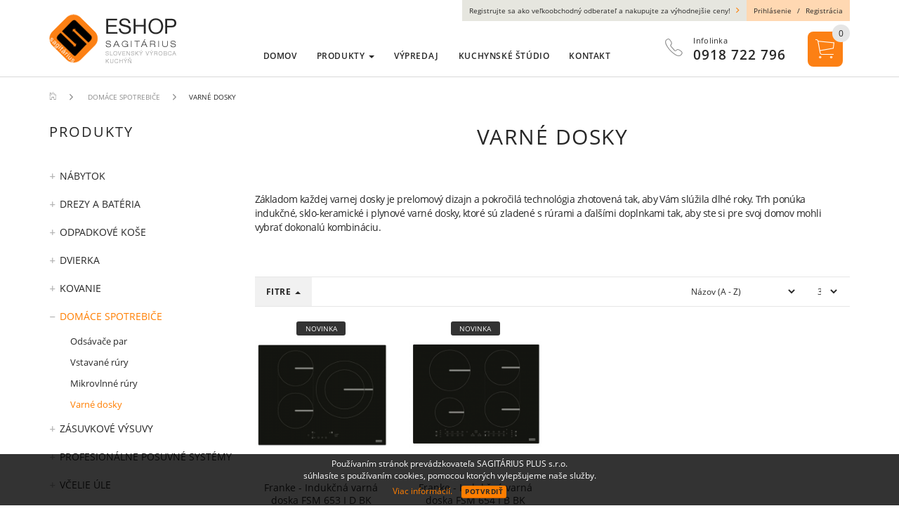

--- FILE ---
content_type: text/html; charset=utf-8
request_url: https://www.kuchyneshop.sk/varne-dosky
body_size: 7356
content:
<!DOCTYPE html>
<html lang="sk">
<head>
    <meta name="viewport" content="user-scalable=no, width=device-width, initial-scale=1, maximum-scale=1">
    <meta http-equiv="X-UA-Compatible" content="IE=edge,chrome=1">
    <meta charset="UTF-8">
    <meta name="robots" content="index,follow">

    <title id="snippet--title">Varné dosky | Kuchyne Sagitárius</title>
    <meta name="description" content="Základom každej varnej&amp;nbsp;dosky je prelomový dizajn a pokročilá technológia zhotovená tak, aby Vám slúžila dlhé roky. Trh ponúka indukčné…">

    <link rel="apple-touch-icon" sizes="57x57" href="/favicon/apple-icon-57x57.png">
    <link rel="apple-touch-icon" sizes="60x60" href="/favicon/apple-icon-60x60.png">
    <link rel="apple-touch-icon" sizes="72x72" href="/favicon/apple-icon-72x72.png">
    <link rel="apple-touch-icon" sizes="76x76" href="/favicon/apple-icon-76x76.png">
    <link rel="apple-touch-icon" sizes="114x114" href="/favicon/apple-icon-114x114.png">
    <link rel="apple-touch-icon" sizes="120x120" href="/favicon/apple-icon-120x120.png">
    <link rel="apple-touch-icon" sizes="144x144" href="/favicon/apple-icon-144x144.png">
    <link rel="apple-touch-icon" sizes="152x152" href="/favicon/apple-icon-152x152.png">
    <link rel="apple-touch-icon" sizes="180x180" href="/favicon/apple-icon-180x180.png">
    <link rel="icon" type="image/png" sizes="192x192" href="/favicon/android-icon-192x192.png">
    <link rel="icon" type="image/png" sizes="32x32" href="/favicon/favicon-32x32.png">
    <link rel="icon" type="image/png" sizes="96x96" href="/favicon/favicon-96x96.png">
    <link rel="icon" type="image/png" sizes="16x16" href="/favicon/favicon-16x16.png">
    <link rel="manifest" href="/favicon/manifest.json">

    <meta name="msapplication-TileColor" content="#ffffff">
    <meta name="msapplication-TileImage" content="/favicon/ms-icon-144x144.png">
    <meta name="theme-color" content="#ffffff">

<link rel="stylesheet" type="text/css" href="/webtemp/cssloader-1e63ca01f669.css?1556813153">

    <meta name="author" content="Kuchyne Sagitárius">
    <meta property="og:title" content="Varné dosky">
    <meta property="og:url" content="https://www.kuchyneshop.sk/varne-dosky">
    <meta property="og:site_name" content="Kuchyne Sagitárius">
    <meta property="og:description" content="Základom každej varnej&amp;nbsp;dosky je prelomový dizajn a pokročilá technológia zhotovená tak, aby Vám slúžila dlhé roky. Trh ponúka indukčné…">

        <meta property="og:image" content="https://www.kuchyneshop.sk/thumbs/400x400-drop-80/1134-8882-varne-dosky-uuvod.png">
        <meta property="og:image:width" content="400">
        <meta property="og:image:height" content="400">


    <!-- HTML5 shim and Respond.js for IE8 support of HTML5 elements and media queries -->
    <!-- WARNING: Respond.js doesn't work if you view the page via file:// -->
    <!--[if lt IE 9]>
    <script src="https://oss.maxcdn.com/html5shiv/3.7.2/html5shiv.min.js"></script>
    <script src="https://oss.maxcdn.com/respond/1.4.2/respond.min.js"></script>
    <![endif]-->

    <meta name="google-site-verification" content="O72Si6506yWEgEsfsBzYM3ykm1-zXD3wZU1iBx4MPIw" />
</head>
<body id="bodyshop" class="shop ">
    <div class="page-topmargin">
        
        <section class="content">
            <div class="container">
                    <ol class="breadcrumb hidden-print" vocab="http://schema.org/" typeof="BreadcrumbList">
        <li property="itemListElement" typeof="ListItem">
            <a property="item" typeof="WebPage" href="https://www.kuchyneshop.sk">
                <span class="ion ion-ios-home-outline"></span>
            </a>
            <meta property="position" content="1">
            <meta property="item" typeof="WebPage" content="Domov">
        </li>
                    <li property="itemListElement" typeof="ListItem">
                        <a property="item" typeof="WebPage" href="/domace-spotrebice">
                            <span property="name">Domáce spotrebiče</span>
                        </a>
                        <meta property="position" content="2">
                    </li>
                    <li class="active">Varné dosky</li>
    </ol>
    <div class="row">
        <div class="col-sm-3 hidden-xs filter-box">
<span class="h3 text-uppercase">Produkty</span>
<ul class="treeview">
        <li>
            <a data-menu="1137" href="/nabytok">
                Nábytok
            </a>
                <ul>
        <li>
            <a data-menu="1139" href="/postele-matrace-vankuse">
                Postele, matrace, vankúše
            </a>
        </li>
                </ul>
        </li>
        <li>
            <a data-menu="1081" href="/kuchyna-vybavenie">
                Drezy a batéria
            </a>
                <ul>
        <li>
            <a data-menu="1163" href="/kuchynske-drezy-baterie-prislusenstvo-teka">
                Kuch.drezy, batérie a prísluš.TEKA
            </a>
                <ul>
        <li>
            <a data-menu="1164" href="/nerezove-kuchynske-drezy">
                Nerezové kuchynské drezy
            </a>
        </li>
        <li>
            <a data-menu="1165" href="/granitove-kuchynske-drezy">
                Granitové kuchynské drezy
            </a>
        </li>
        <li>
            <a data-menu="1177" href="/sklenene-kuchynske-drezy-teka">
                Sklenené kuchynské drezy
            </a>
        </li>
        <li>
            <a data-menu="1166" href="/kuchynske-baterie-k-drezom">
                Kuchynské batérie
            </a>
        </li>
        <li>
            <a data-menu="1167" href="/prislusenstvo-teka">
                Príslušenstvo
            </a>
        </li>
                </ul>
        </li>
        <li>
            <a data-menu="1179" href="/kuchynske-drezy-baterie-prislusenstvo-blanco">
                Kuch.drezy, batérie a prísluš.BLANCO
            </a>
                <ul>
        <li>
            <a data-menu="1180" href="/nezerove-kuchynske-drezy-blanco">
                Nezerové kuchynské drezy
            </a>
        </li>
        <li>
            <a data-menu="1184" href="/silgranitove-kuchynske-drezy-blanco">
                Silgranitové kuchynské drezy
            </a>
        </li>
        <li>
            <a data-menu="1188" href="/kuchynske-baterie-blanco">
                Kuchynské batérie
            </a>
        </li>
        <li>
            <a data-menu="1181" href="/prislusenstvo-blanco">
                Príslušenstvo
            </a>
        </li>
                </ul>
        </li>
        <li>
            <a data-menu="1192" href="/kuchynske-drezy-baterie-prislusenstvo-alveus">
                Kuch.drezy, batérie a prísluš.ALVEUS
            </a>
                <ul>
        <li>
            <a data-menu="1193" href="/nerezove-kuchynske-drezy-alveus">
                Nerezové kuchynské drezy
            </a>
        </li>
        <li>
            <a data-menu="1194" href="/granitove-kuchynske-drezy-blanco">
                Granitové kuchynské drezy
            </a>
        </li>
        <li>
            <a data-menu="1196" href="/sklenene-kuchynske-drezy-alveus">
                Sklenené kuchynské drezy
            </a>
        </li>
        <li>
            <a data-menu="1201" href="/cenovo-vyhodne-sety-alveus">
                Cenovo výhodné sety
            </a>
        </li>
        <li>
            <a data-menu="1197" href="/kuchynske-baterie-alveus">
                Kuchynské batérie
            </a>
        </li>
        <li>
            <a data-menu="1198" href="/prislusenstvo-alveus">
                Príslušenstvo
            </a>
        </li>
                </ul>
        </li>
        <li>
            <a data-menu="1206" href="/kuchynske-drezy-baterie-prislusenstvo-franke">
                Kuch.drezy, batérie a prísluš.FRANKE
            </a>
                <ul>
        <li>
            <a data-menu="1207" href="/fragranitove-kuchynske-drezy-franke">
                Fragranitové+ kuchynské drezy
            </a>
        </li>
        <li>
            <a data-menu="1208" href="/tectonitove-kuchynske-drezy-franke">
                Tectonitové kuchynské drezy
            </a>
        </li>
        <li>
            <a data-menu="1210" href="/nerezove-kuchynske-drezy-franke">
                Nerezové kuchynské drezy
            </a>
        </li>
        <li>
            <a data-menu="1212" href="/kuchynske-baterie-franke">
                Kuchynské batérie
            </a>
        </li>
        <li>
            <a data-menu="1213" href="/kuchynske-prislusenstvo-franke">
                Kuchynské príslušenstvo
            </a>
        </li>
                </ul>
        </li>
                </ul>
        </li>
        <li>
            <a data-menu="1195" href="/odpadkove-kose">
                Odpadkové koše
            </a>
                <ul>
        <li>
            <a data-menu="1169" href="/odpadkove-kose-teka">
                Odpadkové koše TEKA
            </a>
        </li>
        <li>
            <a data-menu="1190" href="/odpadkove-kose-blanco">
                Odpadkové koše BLANCO
            </a>
        </li>
        <li>
            <a data-menu="1204" href="/odpadkove-kose-alveus">
                Odpadkové koše ALVEUS
            </a>
        </li>
        <li>
            <a data-menu="1217" href="/kose-odpadkove-franke">
                Odpadkové koše Franke
            </a>
        </li>
                </ul>
        </li>
        <li>
            <a data-menu="1000" href="/kuchynske-dvierka">
                Dvierka
            </a>
                <ul>
        <li>
            <a data-menu="1008" href="/kuchynske-dvierka-foliovane">
                Fóliované dvierka
            </a>
        </li>
        <li>
            <a data-menu="1009" href="/kuchynske-dvierka-akrylatove">
                Akrylátové dvierka
            </a>
        </li>
        <li>
            <a data-menu="1010" href="/kuchynske-dvierka-striekane">
                Striekané dvierka
            </a>
        </li>
        <li>
            <a data-menu="1011" href="/kuchynske-dvierka-rampy">
                Rampy
            </a>
        </li>
        <li>
            <a data-menu="1014" href="/kuchynske-dvierka-rimsy">
                Rímsy
            </a>
        </li>
        <li>
            <a data-menu="1012" href="/kuchynske-dvierka-medzidvierkova-lista">
                Medzidvierková lišta
            </a>
        </li>
        <li>
            <a data-menu="1013" href="/kuchynske-dvierka-podskrinkova-lista">
                Podskrinková lišta
            </a>
        </li>
        <li>
            <a data-menu="1019" href="/modulova-linka">
                Modulové linky
            </a>
        </li>
        <li>
            <a data-menu="1153" href="/dvierka-trachea">
                Dvierka Trachea
            </a>
        </li>
                </ul>
        </li>
        <li>
            <a data-menu="1109" href="/kovanie">
                Kovanie
            </a>
                <ul>
        <li>
            <a data-menu="1072" href="/eshop-ssagitarius-sk">
                Závesy na dvierka
            </a>
                <ul>
        <li>
            <a data-menu="1141" href="/glt-zavesy">
                Závesy GLT
            </a>
        </li>
        <li>
            <a data-menu="1142" href="/blum-zavesy">
                Závesy BLUM
            </a>
        </li>
        <li>
            <a data-menu="1143" href="/fgv-zavesy">
                Závesy FGV
            </a>
        </li>
                </ul>
        </li>
        <li>
            <a data-menu="1111" href="/kose">
                Výsuvné koše
            </a>
        </li>
        <li>
            <a data-menu="1199" href="/kose-do-rohovych-skriniek">
                Koše do rohových skriniek
            </a>
        </li>
        <li>
            <a data-menu="1200" href="/kose-do-stavanych-skrin">
                Koše do stavaných skríň
            </a>
        </li>
        <li>
            <a data-menu="1112" href="/relingovy-program">
                Relingový systém
            </a>
        </li>
        <li>
            <a data-menu="1113" href="/uchytky">
                Úchytky
            </a>
        </li>
        <li>
            <a data-menu="1114" href="/kolieska-a-nohy">
                Nábytkové kolieska a nohy
            </a>
        </li>
        <li>
            <a data-menu="1115" href="/vesiaky">
                Vešiaky
            </a>
        </li>
        <li>
            <a data-menu="1116" href="/listy-a-tesniace-listy">
                Lišty a tesniace lišty
            </a>
        </li>
        <li>
            <a data-menu="1117" href="/stolove-nohy">
                Stolové nohy
            </a>
        </li>
                </ul>
        </li>
        <li>
            <a data-menu="1132" href="/domace-spotrebice">
                Domáce spotrebiče
            </a>
                <ul>
        <li>
            <a data-menu="1205" href="/odsavace-par">
                Odsávače par
            </a>
        </li>
        <li>
            <a data-menu="1133" href="/vstavane-rury">
                Vstavané rúry
            </a>
        </li>
        <li>
            <a data-menu="1135" href="/mikrovlnne-rury">
                Mikrovlnné rúry
            </a>
        </li>
        <li>
            <a data-menu="1134" href="/varne-dosky">
                Varné dosky
            </a>
        </li>
                </ul>
        </li>
        <li>
            <a data-menu="1020" href="/zasuvkove-vysuvy">
                Zásuvkové výsuvy
            </a>
                <ul>
        <li>
            <a data-menu="1107" href="/vysuvy-zasuvkove">
                Zásuvkové výsuvy
            </a>
                <ul>
        <li>
            <a data-menu="1144" href="/smartbox-glt-nizky">
                SmartBox GLT nízky
            </a>
        </li>
        <li>
            <a data-menu="1145" href="/smartbox-glt-stredny">
                SmartBox GLT stredný
            </a>
        </li>
        <li>
            <a data-menu="1146" href="/smartbox-glt-vysoky">
                SmartBox GLT vysoký
            </a>
        </li>
        <li>
            <a data-menu="1147" href="/smartbox-glt-extra-vysoky">
                SmartBox GLT extra vysoký
            </a>
        </li>
                </ul>
        </li>
        <li>
            <a data-menu="1148" href="/vysuvy-zasuvkove-so-sklom">
                Zásuvkové výsuvy so sklom
            </a>
                <ul>
        <li>
            <a data-menu="1150" href="/nizky-gltsmartbox-so-sklom">
                SmartBox GLT so sklom nízky
            </a>
        </li>
        <li>
            <a data-menu="1151" href="/vysoky-gltsmartbox-so-sklom">
                SmartBox GLT so sklom vysoký
            </a>
        </li>
        <li>
            <a data-menu="1152" href="/extra-vysoky-gltsmartbox-so-sklom">
                SmartBox GLT so sklom extra vysoký
            </a>
        </li>
                </ul>
        </li>
        <li>
            <a data-menu="1149" href="/prislusenstvo-vysuvy-zasuvkove">
                Príslušenstvo
            </a>
        </li>
                </ul>
        </li>
        <li>
            <a data-menu="1119" href="/posuvne-systemy">
                Profesionálne posuvné systémy
            </a>
                <ul>
        <li>
            <a data-menu="1122" href="/posuvny-system-vidiecky-styl">
                Posuvný systém vidiecky štýl
            </a>
        </li>
        <li>
            <a data-menu="1126" href="/stetiny-a-plastove-ulozenia">
                Štetiny a plastové uloženia
            </a>
        </li>
        <li>
            <a data-menu="1127" href="/prislusenstvo-k-vstavanym-skriniam">
                Príslušenstvo
            </a>
        </li>
        <li>
            <a data-menu="1227" href="/voziky-a-sady-vozikov">
                Vozíky a sady vozíkov
            </a>
        </li>
                </ul>
        </li>
        <li>
            <a data-menu="1218" href="/vcelie-ule">
                Včelie úle
            </a>
                <ul>
        <li>
            <a data-menu="1219" href="/vcelie-ule-zateplene">
                Včelie úle zateplené
            </a>
                <ul>
        <li>
            <a data-menu="1223" href="/vceli-ul-b10-zatepleny">
                Včelí úľ B10 - zateplený
            </a>
        </li>
        <li>
            <a data-menu="1224" href="/vceli-ul-cechoslovak-zatepleny">
                Včelí úľ Čechoslovák - zateplený
            </a>
        </li>
        <li>
            <a data-menu="1225" href="/vceli-ul-langstroth-zatepleny">
                Včelí úľ Langstroth - zateplený
            </a>
        </li>
                </ul>
        </li>
        <li>
            <a data-menu="1220" href="/vcelie-ule-nezateplene">
                Včelie úle nezateplené
            </a>
        </li>
        <li>
            <a data-menu="1221" href="/ramikove-prirezy">
                Rámikové prírezy
            </a>
        </li>
        <li>
            <a data-menu="1222" href="/doplnky">
                Doplnky
            </a>
        </li>
                </ul>
        </li>
        <li>
            <a data-menu="1110" href="/velky-vypredaj">
                Výpredaj
            </a>
        </li>
</ul>        </div>

        <div class="col-sm-9">
            <h1 class="text-center text-uppercase page-heading">Varné dosky</h1>
            <div class="wysing wysing-intro">
                <p><span style="background:white"><span style="line-height:107%"><span style="letter-spacing:-.4pt">Základom každej varnej&nbsp;dosky je prelomový dizajn a pokročilá technológia zhotovená tak, aby Vám slúžila dlhé roky. Trh ponúka indukčné, sklo-keramické i plynové varné dosky, ktoré sú zladené s rúrami a ďalšími doplnkami tak, aby ste si pre svoj domov mohli vybrať dokonalú kombináciu.</span></span></span><span style="font-size:2.0pt"><span style="line-height:107%"></span></span></p>

            </div>

<div class="filter">
    <form action="/varne-dosky" method="post" id="frm-filterForm">
        <div class="filter-in clearfix">
            <a href="javascript:void(0)" id="filtersize" class="btn dropdown-toggle btn-size active">
                FITRE <span class="caret"></span><span class="caretopen"></span>
            </a>

            <div class="filter-limit">
                <select name="limit" onchange="this.form.submit();" id="frm-filterForm-limit" class="form-control input-sm selectpicker"><option value="12">12</option><option value="24">24</option><option value="36" selected>36</option><option value="64">64</option></select>
            </div>

            <div class="filter-sort">
                <select name="sort" onchange="this.form.submit();" id="frm-filterForm-sort" class="form-control input-sm selectpicker"><option value="1" selected>Názov (A - Z)</option><option value="2">Názov (Z - A)</option><option value="3">Cena (Nízka &gt; Vysoká)</option><option value="4">Cena (Vysoká &gt; Nízka)</option></select>
            </div>
        </div>
    <input type="hidden" name="_do" value="filterForm-submit"><!--[if IE]><input type=IEbug disabled style="display:none"><![endif]-->
</form>


    <div class="filter-size-box" id="sizes-info">
        <div class="row" id="options-info">
            <div class="col-xs-6 col-md-3 hidden col">
                <span class="h5 text-uppercase">Základné</span>

                <div class="mb5" id="isaction-info">
                    <label class="checkbox">
                        <input type="checkbox" onchange="changeFilterOne('isaction');" id="isaction_1" value="1" name="isaction_1" onclick="this.blur(); this.focus()" >
                        <span class="i"></span>
                        Akcia
                    </label>
                </div>

                <div class="mb5" id="isnew-info">
                    <label class="checkbox">
                        <input type="checkbox" onchange="changeFilterOne('isnew');" id="isnew_1" value="1" name="isnew_1" onclick="this.blur(); this.focus()" >
                        <span class="i"></span>
                        Novinka
                    </label>
                </div>
            </div>


        </div>
    </div>
</div>

<div id="snippet--products"><div class="product-list">
    <div class="row">
        <div class="col-xs-6 col-sm-4 col-md-3 col-print-3 mb40 text-center">
            <div class="col-in">
                <div class="col-img mb30">
                    <a data-show-product="true" href="/tovar/4526/franke-indukcna-varna-doska-fsm-653-i-d-bk">
                            <img src="/thumbs/220x220-fix-80/4526-4733-fsm-653.png" class="img-responsive center-block" title="Franke - Indukčná varná doska FSM 653 I D BK" alt="Franke - Indukčná varná doska FSM 653 I D BK">
                    </a>
                    <div class="badge-area">
                        <span class="badge-new">novinka</span>
                    </div>
                </div>

                <a class="name" href="/tovar/4526/franke-indukcna-varna-doska-fsm-653-i-d-bk">
                    Franke - Indukčná varná doska FSM 653 I D BK
                </a>

                <div class="col-price">
                    Cena 

                        <span class="price-default">469,90 €
                            
                        </span>
                    s DPH
                </div>

            </div>
        </div>
        <div class="col-xs-6 col-sm-4 col-md-3 col-print-3 mb40 text-center">
            <div class="col-in">
                <div class="col-img mb30">
                    <a data-show-product="true" href="/tovar/4527/franke-indukcna-varna-doska-fsm-654-i-b-bk">
                            <img src="/thumbs/220x220-fix-80/4527-7624-fsm-654.png" class="img-responsive center-block" title="Franke - Indukčná varná doska FSM 654 I B BK" alt="Franke - Indukčná varná doska FSM 654 I B BK">
                    </a>
                    <div class="badge-area">
                        <span class="badge-new">novinka</span>
                    </div>
                </div>

                <a class="name" href="/tovar/4527/franke-indukcna-varna-doska-fsm-654-i-b-bk">
                    Franke - Indukčná varná doska FSM 654 I B BK
                </a>

                <div class="col-price">
                    Cena 

                        <span class="price-default">482,90 €
                            
                        </span>
                    s DPH
                </div>

            </div>
        </div>
    </div>
</div>
                <div class="text-center">
                </div>
</div>        </div>
    </div>
            </div>
        </section>
    </div>

    
<footer class="footer-links">
    <section class="footer hidden-xs">
        <div class="container">
            <div class="row">
                <nav class="col-sm-6 col-lg-2 mb20-xs min-menu">
                    <span class="h2">Menu</span>
                    <ul class="menu">
                        <li>
                            <a href="https://www.kuchyneshop.sk">Domov</a>
                        </li>

                            <li>
                                    <a href="http://ssagitarius.sk/" class="blank">Kuchynské štúdio</a>

                            </li>
                            <li>
                                        <a href="/vseobecne-obchodne-podmienky">Obchodné podmienky</a>

                            </li>
                            <li>
                                        <a href="/kontakt">Kontakt</a>

                            </li>
                    </ul>
                </nav>


                <nav class="col-sm-6 col-lg-2 mb20-xs min-menu mb20">
                    <span class="h2">Produkty</span>

                    <ul class="menu">
                        <li>
                            <a href="/nabytok">Nábytok</a>
                        </li>
                        <li>
                            <a href="/kuchyna-vybavenie">Drezy a batéria</a>
                        </li>
                        <li>
                            <a href="/odpadkove-kose">Odpadkové koše</a>
                        </li>
                        <li>
                            <a href="/kuchynske-dvierka">Dvierka</a>
                        </li>
                        <li>
                            <a href="/kovanie">Kovanie</a>
                        </li>
                        <li>
                            <a href="/domace-spotrebice">Domáce spotrebiče</a>
                        </li>
                        <li>
                            <a href="/zasuvkove-vysuvy">Zásuvkové výsuvy</a>
                        </li>
                        <li>
                            <a href="/posuvne-systemy">Profesionálne posuvné systémy</a>
                        </li>
                        <li>
                            <a href="/vcelie-ule">Včelie úle</a>
                        </li>
                        <li>
                            <a href="/velky-vypredaj">Výpredaj</a>
                        </li>
                    </ul>
                </nav>

                <div class="col-sm-9 col-lg-6">
                    <div class="fb-like" data-href="https://www.facebook.com/sagitarius.kuchyne" data-layout="button_count" data-action="like" data-size="small" data-show-faces="false" data-share="false"></div>
                </div>

                <div class="col-sm-3 col-lg-2">
                    <p>© 2016-2026 Sagitarius, s.r.o. Všetky práva vyhradené.</p>
                    <a class="marlow blank" href="http://www.marlow.sk/" title="Web design: Marlow Design">
                        Web design: Marlow Design
                    </a>
                </div>
            </div>
        </div>
    </section>

    <div class="toggle-links-footer visible-xs">
        <div class="container">
            <span>Získajte viac informácií o Kuchyne Sagitárius</span>
            <span class="ion ion-chevron-down"></span>
        </div>
    </div>

    <section class="footer visible-xs">
        <div class="container">
            <div class="footer-menu">
                <nav class="mb20">
                    <span class="h2">Menu</span>
                    <ul class="menu">
                        <li>
                            <a href="https://www.kuchyneshop.sk">Domov</a>
                        </li>

                            <li>
                                    <a href="http://ssagitarius.sk/" class="blank">Kuchynské štúdio</a>

                            </li>
                            <li>
                                        <a href="/vseobecne-obchodne-podmienky">Obchodné podmienky</a>

                            </li>
                            <li>
                                        <a href="/kontakt">Kontakt</a>

                            </li>
                    </ul>
                </nav>

                <nav class="mb20">
                    <span class="h2">Produkty</span>

                    <ul class="menu">
                        <li>
                            <a href="/nabytok">Nábytok</a>
                        </li>
                        <li>
                            <a href="/kuchyna-vybavenie">Drezy a batéria</a>
                        </li>
                        <li>
                            <a href="/odpadkove-kose">Odpadkové koše</a>
                        </li>
                        <li>
                            <a href="/kuchynske-dvierka">Dvierka</a>
                        </li>
                        <li>
                            <a href="/kovanie">Kovanie</a>
                        </li>
                        <li>
                            <a href="/domace-spotrebice">Domáce spotrebiče</a>
                        </li>
                        <li>
                            <a href="/zasuvkove-vysuvy">Zásuvkové výsuvy</a>
                        </li>
                        <li>
                            <a href="/posuvne-systemy">Profesionálne posuvné systémy</a>
                        </li>
                        <li>
                            <a href="/vcelie-ule">Včelie úle</a>
                        </li>
                        <li>
                            <a href="/velky-vypredaj">Výpredaj</a>
                        </li>
                    </ul>
                </nav>
            </div>

            <div class="fb-like mb20" data-href="https://www.facebook.com/sagitarius.kuchyne" data-layout="button_count" data-action="like" data-size="small" data-show-faces="false" data-share="false"></div>
            <p>© 2016-2026 Sagitarius, s.r.o. Všetky práva vyhradené.</p>
            <a class="marlow blank" href="http://www.marlow.sk/" title="Web design: Marlow Design">
                Web design: Marlow Design
            </a>
        </div>
    </section>
</footer>
<header id="header" class="header">
    <div class="container">
        <div class="row">
            <div class="col-sm-3 col-xs-5 pt20 pt10-xs">
                <a class="logo" href="https://www.kuchyneshop.sk">
                    <img src="/images/page/logo.png" class="img-responsive" alt="Kuchyne Sagitárius">
                </a>
            </div>

            <div class="col-sm-9 col-xs-7">
                    <div class="auth hidden-xs">
                        <div class="auth-info">
                            Registrujte sa ako veľkoobchodný odberateľ a nakupujte za výhodnejšie ceny! <span class="ion ion-ios-arrow-forward"></span>
                        </div>

                        <div class="auth-menu">
                            <a href="/prihlasenie-zakaznika">Prihlásenie</a>
                            <span class="divider">/</span>
                            <a href="/registracia-zakaznika">Registrácia</a>
                        </div>
                    </div>

                <div class="top-menu">
                    <div class="row">
                        <nav class="col-md-8 hidden-sm hidden-xs">
                            <ul class="menu">
                                <li>
                                    <a href="https://www.kuchyneshop.sk">Domov</a>
                                </li>

                                <li>
                                    <a href="#" data-toggle="dropdown" aria-haspopup="true" aria-expanded="false">
                                        Produkty <span class="caret"></span>
                                    </a>

                                    <ul class="dropdown-menu">
                                                    <li class="dropdown dropdown-submenu">
                                                        <a class="text-uppercase" href="#" class="dropdown-toggle" data-toggle="dropdown">Nábytok</a>
                                                        <ul class="dropdown-menu">
                                                            <li>
                                                                <a href="/postele-matrace-vankuse">Postele, matrace, vankúše</a>
                                                            </li>
                                                        </ul>
                                                    </li>
                                                    <li class="dropdown dropdown-submenu">
                                                        <a class="text-uppercase" href="#" class="dropdown-toggle" data-toggle="dropdown">Drezy a batéria</a>
                                                        <ul class="dropdown-menu">
                                                            <li>
                                                                <a href="/kuchynske-drezy-baterie-prislusenstvo-teka">Kuch.drezy, batérie a prísluš.TEKA</a>
                                                            </li>
                                                            <li>
                                                                <a href="/kuchynske-drezy-baterie-prislusenstvo-blanco">Kuch.drezy, batérie a prísluš.BLANCO</a>
                                                            </li>
                                                            <li>
                                                                <a href="/kuchynske-drezy-baterie-prislusenstvo-alveus">Kuch.drezy, batérie a prísluš.ALVEUS</a>
                                                            </li>
                                                            <li>
                                                                <a href="/kuchynske-drezy-baterie-prislusenstvo-franke">Kuch.drezy, batérie a prísluš.FRANKE</a>
                                                            </li>
                                                        </ul>
                                                    </li>
                                                    <li class="dropdown dropdown-submenu">
                                                        <a class="text-uppercase" href="#" class="dropdown-toggle" data-toggle="dropdown">Odpadkové koše</a>
                                                        <ul class="dropdown-menu">
                                                            <li>
                                                                <a href="/odpadkove-kose-teka">Odpadkové koše TEKA</a>
                                                            </li>
                                                            <li>
                                                                <a href="/odpadkove-kose-blanco">Odpadkové koše BLANCO</a>
                                                            </li>
                                                            <li>
                                                                <a href="/odpadkove-kose-alveus">Odpadkové koše ALVEUS</a>
                                                            </li>
                                                            <li>
                                                                <a href="/kose-odpadkove-franke">Odpadkové koše Franke</a>
                                                            </li>
                                                        </ul>
                                                    </li>
                                                    <li class="dropdown dropdown-submenu">
                                                        <a class="text-uppercase" href="#" class="dropdown-toggle" data-toggle="dropdown">Dvierka</a>
                                                        <ul class="dropdown-menu">
                                                            <li>
                                                                <a href="/kuchynske-dvierka-foliovane">Fóliované dvierka</a>
                                                            </li>
                                                            <li>
                                                                <a href="/kuchynske-dvierka-akrylatove">Akrylátové dvierka</a>
                                                            </li>
                                                            <li>
                                                                <a href="/kuchynske-dvierka-striekane">Striekané dvierka</a>
                                                            </li>
                                                            <li>
                                                                <a href="/kuchynske-dvierka-rampy">Rampy</a>
                                                            </li>
                                                            <li>
                                                                <a href="/kuchynske-dvierka-rimsy">Rímsy</a>
                                                            </li>
                                                            <li>
                                                                <a href="/kuchynske-dvierka-medzidvierkova-lista">Medzidvierková lišta</a>
                                                            </li>
                                                            <li>
                                                                <a href="/kuchynske-dvierka-podskrinkova-lista">Podskrinková lišta</a>
                                                            </li>
                                                            <li>
                                                                <a href="/modulova-linka">Modulové linky</a>
                                                            </li>
                                                            <li>
                                                                <a href="/dvierka-trachea">Dvierka Trachea</a>
                                                            </li>
                                                        </ul>
                                                    </li>
                                                    <li class="dropdown dropdown-submenu">
                                                        <a class="text-uppercase" href="#" class="dropdown-toggle" data-toggle="dropdown">Kovanie</a>
                                                        <ul class="dropdown-menu">
                                                            <li>
                                                                <a href="/eshop-ssagitarius-sk">Závesy na dvierka</a>
                                                            </li>
                                                            <li>
                                                                <a href="/kose">Výsuvné koše</a>
                                                            </li>
                                                            <li>
                                                                <a href="/kose-do-rohovych-skriniek">Koše do rohových skriniek</a>
                                                            </li>
                                                            <li>
                                                                <a href="/kose-do-stavanych-skrin">Koše do stavaných skríň</a>
                                                            </li>
                                                            <li>
                                                                <a href="/relingovy-program">Relingový systém</a>
                                                            </li>
                                                            <li>
                                                                <a href="/uchytky">Úchytky</a>
                                                            </li>
                                                            <li>
                                                                <a href="/kolieska-a-nohy">Nábytkové kolieska a nohy</a>
                                                            </li>
                                                            <li>
                                                                <a href="/vesiaky">Vešiaky</a>
                                                            </li>
                                                            <li>
                                                                <a href="/listy-a-tesniace-listy">Lišty a tesniace lišty</a>
                                                            </li>
                                                            <li>
                                                                <a href="/stolove-nohy">Stolové nohy</a>
                                                            </li>
                                                        </ul>
                                                    </li>
                                                    <li class="dropdown dropdown-submenu">
                                                        <a class="text-uppercase" href="#" class="dropdown-toggle" data-toggle="dropdown">Domáce spotrebiče</a>
                                                        <ul class="dropdown-menu">
                                                            <li>
                                                                <a href="/odsavace-par">Odsávače par</a>
                                                            </li>
                                                            <li>
                                                                <a href="/vstavane-rury">Vstavané rúry</a>
                                                            </li>
                                                            <li>
                                                                <a href="/mikrovlnne-rury">Mikrovlnné rúry</a>
                                                            </li>
                                                            <li>
                                                                <a href="/varne-dosky">Varné dosky</a>
                                                            </li>
                                                        </ul>
                                                    </li>
                                                    <li class="dropdown dropdown-submenu">
                                                        <a class="text-uppercase" href="#" class="dropdown-toggle" data-toggle="dropdown">Zásuvkové výsuvy</a>
                                                        <ul class="dropdown-menu">
                                                            <li>
                                                                <a href="/vysuvy-zasuvkove">Zásuvkové výsuvy</a>
                                                            </li>
                                                            <li>
                                                                <a href="/vysuvy-zasuvkove-so-sklom">Zásuvkové výsuvy so sklom</a>
                                                            </li>
                                                            <li>
                                                                <a href="/prislusenstvo-vysuvy-zasuvkove">Príslušenstvo</a>
                                                            </li>
                                                        </ul>
                                                    </li>
                                                    <li class="dropdown dropdown-submenu">
                                                        <a class="text-uppercase" href="#" class="dropdown-toggle" data-toggle="dropdown">Profesionálne posuvné systémy</a>
                                                        <ul class="dropdown-menu">
                                                            <li>
                                                                <a href="/posuvny-system-vidiecky-styl">Posuvný systém vidiecky štýl</a>
                                                            </li>
                                                            <li>
                                                                <a href="/stetiny-a-plastove-ulozenia">Štetiny a plastové uloženia</a>
                                                            </li>
                                                            <li>
                                                                <a href="/prislusenstvo-k-vstavanym-skriniam">Príslušenstvo</a>
                                                            </li>
                                                            <li>
                                                                <a href="/voziky-a-sady-vozikov">Vozíky a sady vozíkov</a>
                                                            </li>
                                                        </ul>
                                                    </li>
                                                    <li class="dropdown dropdown-submenu">
                                                        <a class="text-uppercase" href="#" class="dropdown-toggle" data-toggle="dropdown">Včelie úle</a>
                                                        <ul class="dropdown-menu">
                                                            <li>
                                                                <a href="/vcelie-ule-zateplene">Včelie úle zateplené</a>
                                                            </li>
                                                            <li>
                                                                <a href="/vcelie-ule-nezateplene">Včelie úle nezateplené</a>
                                                            </li>
                                                            <li>
                                                                <a href="/ramikove-prirezy">Rámikové prírezy</a>
                                                            </li>
                                                            <li>
                                                                <a href="/doplnky">Doplnky</a>
                                                            </li>
                                                        </ul>
                                                    </li>
                                    </ul>
                                </li>

                                    <li>
                                        <a class="text-uppercase" href="/velky-vypredaj">Výpredaj</a>
                                    </li>

                                    <li>
                                            <a href="http://ssagitarius.sk/" class="blank">Kuchynské štúdio</a>

                                    </li>
                                    <li>
                                                <a href="/kontakt">Kontakt</a>

                                    </li>
                            </ul>
                        </nav>

                        <div class="col-md-4 col-sm-7 col-sm-offset-5 col-md-offset-0 clearfix dropdown">
                            <div class="info-phone hidden-xs">
                                <span class="ion ion-ios-telephone-outline hidden-md"></span>
                                <div class="phone">
                                    <span>Infolinka</span>
                                    <strong>0918 722 796</strong>
                                </div>
                            </div>

                            <a class="nav-menu-icon" href="javascript:void(0)">
                                <span></span>
                            </a>

                            <a href="javascript:void(0)" id="shopping" class="shopping-icon" data-toggle="dropdown" aria-haspopup="true" aria-expanded="true">
                                <span class="ion ion-ios-cart-outline"></span>
                                <span class="counter" id="snippet--headerCart">0</span>
                            </a>

                            <div class="dropdown-menu dropdown-menu-right" aria-labelledby="dropdown-cart">
                                <div class="row">
                                    <div class="col-xs-10">
                                        <span class="h5">Váš košík</span>
                                    </div>
                                    <div class="col-xs-2 text-right">
                                        <a href="javascript:void(0)" class="closedropdown">
                                            <span class="ion ion-close-circled"></span>
                                        </a>
                                    </div>
                                </div>

                                <div id="snippet--cartArea">
                                                                            <p class="alert alert-info text-center mb0">
                                            <strong>Košík neobsahuje položky.</strong>
                                        </p>
                                </div>
                            </div>
                        </div>
                    </div>
                </div>
            </div>
        </div>
    </div>
</header>

<nav class="mobile-menu">
    <div class="container">
        <ul class="nav text-center">
            <li>
                <a href="https://www.kuchyneshop.sk">Domov</a>
            </li>
            <li>
                <a href="/nabytok">Nábytok</a>
            </li>
            <li>
                <a href="/kuchyna-vybavenie">Drezy a batéria</a>
            </li>
            <li>
                <a href="/odpadkove-kose">Odpadkové koše</a>
            </li>
            <li>
                <a href="/kuchynske-dvierka">Dvierka</a>
            </li>
            <li>
                <a href="/kovanie">Kovanie</a>
            </li>
            <li>
                <a href="/domace-spotrebice">Domáce spotrebiče</a>
            </li>
            <li>
                <a href="/zasuvkove-vysuvy">Zásuvkové výsuvy</a>
            </li>
            <li>
                <a href="/posuvne-systemy">Profesionálne posuvné systémy</a>
            </li>
            <li>
                <a href="/vcelie-ule">Včelie úle</a>
            </li>
            <li>
                <a href="/velky-vypredaj">Výpredaj</a>
            </li>
                <li>
                        <a href="http://ssagitarius.sk/" class="blank">Kuchynské štúdio</a>

                </li>
                <li>
                            <a href="/kontakt">Kontakt</a>

                </li>
        </ul>

        <div class="mobile-phone-box">
            <a href="tel:0918 722 796" class="info-phone">
                <span class="ion ion-ios-telephone-outline"></span>
                <div class="phone">
                    <span>Infolinka</span>
                    <strong>0918 722 796</strong>
                </div>
            </a>
        </div>
    </div>
</nav>
<script type="text/javascript" src="/webtemp/jsloader-17ae461b6737.js?1556812094"></script>
    
        <div class="eu-cookies hidden-print">
            Používaním stránok prevádzkovateľa SAGITÁRIUS PLUS s.r.o. <br>
            súhlasíte s používaním cookies, pomocou ktorých vylepšujeme naše služby.
            <div class="mt5 mb5">
                <a href="/zasady-pouzivania-suborov-cookie">Viac informácií.</a>
                <button class="btn btn-default btn-xs">Potvrdiť</button>
            </div>
        </div>
        <noscript><style>.eu-cookies { display:none }</style></noscript>

        <script type="text/javascript">
            $('.eu-cookies button').click(function () {
                var date = new Date();
                date.setFullYear(date.getFullYear() + 10);
                document.cookie = 'eu-cookies=1; path=/; expires=' + date.toGMTString();
                $('.eu-cookies').hide();
            });
        </script>

<div id="snippet--flashes">        <script type="text/javascript">
        </script>
</div>
    
    <div id="fb-root"></div>
    <script>(function(d, s, id) {
            var js, fjs = d.getElementsByTagName(s)[0];
            if (d.getElementById(id)) return;
            js = d.createElement(s); js.id = id;
            js.src = "//connect.facebook.net/sk_SK/sdk.js#xfbml=1&version=v2.10&appId=829993427026724";
            fjs.parentNode.insertBefore(js, fjs);
        }(document, 'script', 'facebook-jssdk'));
    </script>
    <script async src="https://www.googletagmanager.com/gtag/js?id=UA-5435714-51"></script>
    <script>
        window.dataLayer = window.dataLayer || [];
        function gtag(){ dataLayer.push(arguments);}
        gtag('js', new Date());

        gtag('config', 'UA-5435714-51');
    </script>
    <script src='https://www.google.com/recaptcha/api.js'></script>
</body>
</html>